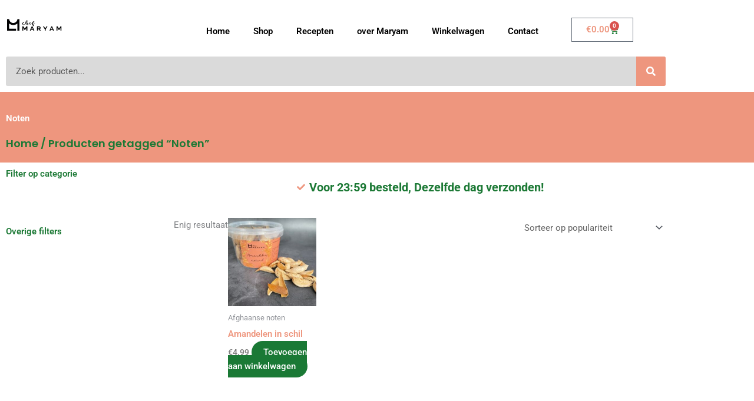

--- FILE ---
content_type: text/css; charset=utf-8
request_url: https://chefmaryam.nl/wp-content/cache/background-css/1/chefmaryam.nl/wp-content/cache/min/1/wp-content/plugins/print-o-matic/css/style.css?ver=1767006878&wpr_t=1768757329
body_size: 267
content:
.printomatic{cursor:pointer}.pom-default{background-image:var(--wpr-bg-f6bb71c9-b2f3-4e6a-b4e9-5a64eea62817);background-repeat:no-repeat;width:32px;height:32px}.pom-small{background-image:var(--wpr-bg-a1382727-d112-4275-ac0b-d7468d8f81db);background-repeat:no-repeat;width:17px;height:16px}.pom-small-black{background-image:var(--wpr-bg-f4c8cb1f-85d1-4fff-ae58-54eaa2b3db7b);background-repeat:no-repeat;width:17px;height:16px}.pom-small-grey{background-image:var(--wpr-bg-deec5c8b-9203-46a2-919d-30245fd3bdbe);background-repeat:no-repeat;width:17px;height:16px}.pom-small-white{background-image:var(--wpr-bg-dade5de3-7fe5-481e-a2cf-b1e983f45875);background-repeat:no-repeat;width:17px;height:16px}.printomatictext{cursor:pointer}.printomatictext:hover{text-decoration:underline}@media print{.pe-no-print{display:none!important}.pe-preserve-ancestor{display:block!important;margin:0!important;padding:0!important;border:none!important;box-shadow:none!important}}

--- FILE ---
content_type: text/css; charset=utf-8
request_url: https://chefmaryam.nl/wp-content/cache/min/1/wp-content/themes/astra-child/style.css?ver=1767006878
body_size: 144
content:
body #moove_gdpr_cookie_info_bar .moove-gdpr-info-bar-container{background:#efefef;opacity:1;color:#000;padding:20px;min-height:30vh;display:flex;align-items:center;justify-content:center;border-radius:20px}body #moove_gdpr_cookie_info_bar{height:100vh!important;max-height:100vh!important;position:fixed!important;top:0!important;display:flex;align-items:center!important;justify-content:center!important;opacity:1!important;border:none!important}body #moove_gdpr_cookie_info_bar .moove-gdpr-cookie-notice,body #moove_gdpr_cookie_info_bar .moove-gdpr-cookie-notice p{color:#000!important}body #moove_gdpr_cookie_info_bar.moove-gdpr-dark-scheme{background-color:#202020eb!important}